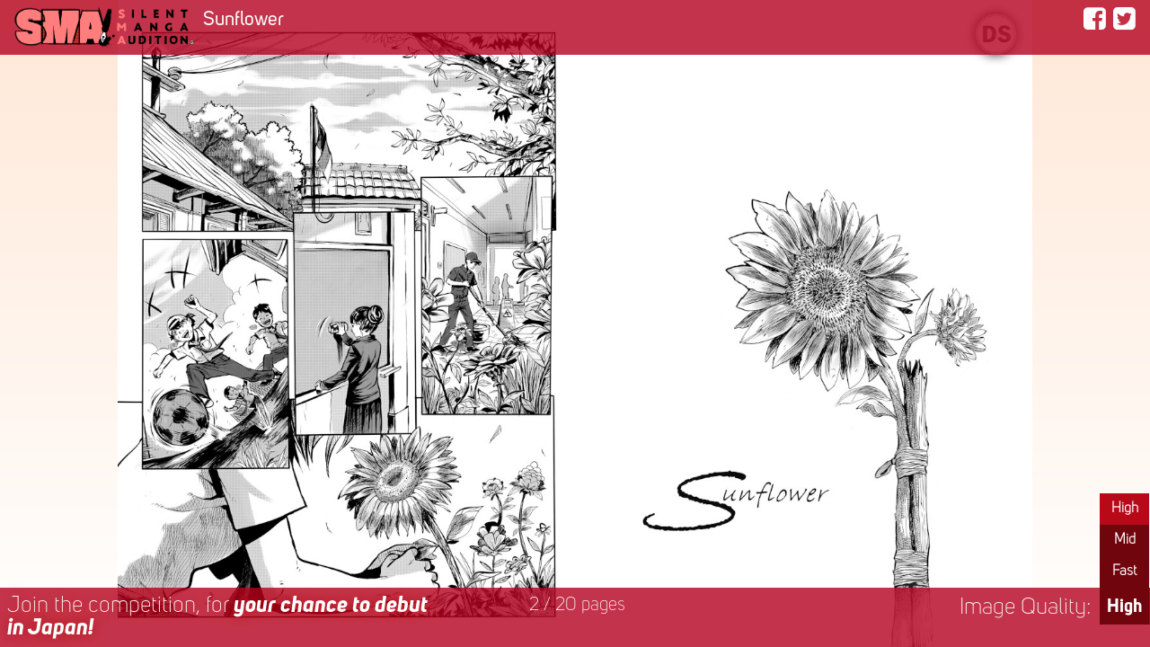

--- FILE ---
content_type: text/html; charset=UTF-8
request_url: https://smacmag.net/v/sma4/sunflower-by-ds-studio/
body_size: 35229
content:
<!--HTTPS check : http-->
<!doctype html>
<html lang="en">

<head>

    <!-- Google Tag Manager -->
<script>(function (w, d, s, l, i) {
        w[l] = w[l] || []; w[l].push({
            'gtm.start':
                new Date().getTime(), event: 'gtm.js'
        }); var f = d.getElementsByTagName(s)[0],
            j = d.createElement(s), dl = l != 'dataLayer' ? '&l=' + l : ''; j.async = true; j.src =
                'https://www.googletagmanager.com/gtm.js?id=' + i + dl; f.parentNode.insertBefore(j, f);
    })(window, document, 'script', 'dataLayer', 'GTM-543KNR8S');</script>
<!-- End Google Tag Manager -->
    <link rel="shortcut icon" href="https://s3-ap-northeast-1.amazonaws.com/data.smacmag.net/_images/sma_page/common/favicon-1.ico" />
    <link rel="icon" href="https://s3-ap-northeast-1.amazonaws.com/data.smacmag.net/_images/sma_page/common/android-chrome-512x512-1.png" type="image/png" />
    <link rel="apple-touch-icon-precomposed" href="	https://s3-ap-northeast-1.amazonaws.com/data.smacmag.net/_images/sma_page/common/apple-touch-icon.png" />

    <title>7314:Sunflower | Silent Manga Audition</title>
    <meta http-equiv="Content-Type" content="text/html; charset=utf-8">
    <meta name="viewport" content="width = device-width, user-scalable = yes,initial-scale=1.0" />
    <link rel='canonical' href='https://smacmag.net/v/sma4/sunflower-by-ds-studio/' />

    <meta name="twitter:card" content="summary_large_image">
    <meta name="twitter:site" content="@SilentMangaComm">
    <meta name="twitter:creator" content="@SilentMangaComm">
    <meta name="twitter:title" content="Sunflower | SMA4 2015 WINNERS">
    <meta name="twitter:description" content="Charmed by her heart, he gives her sincerity Charmed by his heart, she gives him love Charmed by them, sunflower gives them a whole new world!">
    <meta name="twitter:image" content="https://s3-ap-northeast-1.amazonaws.com/data.smacmag.net/_images/thumbnail/7314.png">

    <meta property="og:type" content="website" />
    <meta property="og:site_name" content="smacmag.net" />
    <meta property="og:description" content="Charmed by her heart, he gives her sincerity Charmed by his heart, she gives him love Charmed by them, sunflower gives them a whole new world!" />
    <meta property="og:title" content="Sunflower | SMA4 2015 WINNERS" />
    <meta property="og:image" content="https://s3-ap-northeast-1.amazonaws.com/data.smacmag.net/_images/thumbnail/7314.png" />
    <meta property="og:url" content="https://smacmag.net/v/sma4/sunflower-by-ds-studio/" />


    <link rel="stylesheet" href="https://smacmag.net/css/bootstrap.min.css">
    <link href="https://smacmag.net/font-awesome/css/font-awesome.min.css" rel="stylesheet" type="text/css" />
    <link href="https://smacmag.net/css/common.css" rel="stylesheet" type="text/css" />
    <link rel='stylesheet' id='swiper-css-css' href='https://smacmag.net/css/swiper.css' type='text/css' media='all' />
    <link rel='stylesheet' id='custum-css-css' href='https://smacmag.net/css/style-viewer.css' type='text/css' media='all' />

</head>

<body class="right2left fp_double">


    <!-- Google Tag Manager (noscript) -->
<noscript><iframe src="https://www.googletagmanager.com/ns.html?id=GTM-543KNR8S" height="0" width="0"
    style="display:none;visibility:hidden"></iframe></noscript>
<!-- End Google Tag Manager (noscript) -->
    
        <!-- ****************** SWIPER AREA ****************** -->
        <div class="swiper-container" dir="rtl">
            <div class="swiper-wrapper">

                <div class='swiper-slide odd' data-hash='1'><img data-src='https://s3-ap-northeast-1.amazonaws.com/data.smacmag.net/entries/h/sma4/7314/smD_7314_smD_7314_DS_Sunflower_00.jpg'  width='100%' height='100%' alt='' class='swiper-lazy'><div class='swiper-lazy-preloader swiper-lazy-preloader-white'></div></div>
<div class='swiper-slide even' data-hash='2'><img data-src='https://s3-ap-northeast-1.amazonaws.com/data.smacmag.net/entries/h/sma4/7314/smD_7314_smD_7314_DS_Sunflower_01.jpg'  width='100%' height='100%' alt='' class='swiper-lazy'><div class='swiper-lazy-preloader swiper-lazy-preloader-white'></div></div>
<div class='swiper-slide odd' data-hash='3'><img data-src='https://s3-ap-northeast-1.amazonaws.com/data.smacmag.net/entries/h/sma4/7314/smD_7314_smD_7314_DS_Sunflower_02.jpg'  width='100%' height='100%' alt='' class='swiper-lazy'><div class='swiper-lazy-preloader swiper-lazy-preloader-white'></div></div>
<div class='swiper-slide even' data-hash='4'><img data-src='https://s3-ap-northeast-1.amazonaws.com/data.smacmag.net/entries/h/sma4/7314/smD_7314_smD_7314_DS_Sunflower_03.jpg'  width='100%' height='100%' alt='' class='swiper-lazy'><div class='swiper-lazy-preloader swiper-lazy-preloader-white'></div></div>
<div class='swiper-slide odd' data-hash='5'><img data-src='https://s3-ap-northeast-1.amazonaws.com/data.smacmag.net/entries/h/sma4/7314/smD_7314_smD_7314_DS_Sunflower_04.jpg'  width='100%' height='100%' alt='' class='swiper-lazy'><div class='swiper-lazy-preloader swiper-lazy-preloader-white'></div></div>
<div class='swiper-slide even' data-hash='6'><img data-src='https://s3-ap-northeast-1.amazonaws.com/data.smacmag.net/entries/h/sma4/7314/smD_7314_smD_7314_DS_Sunflower_05.jpg'  width='100%' height='100%' alt='' class='swiper-lazy'><div class='swiper-lazy-preloader swiper-lazy-preloader-white'></div></div>
<div class='swiper-slide odd' data-hash='7'><img data-src='https://s3-ap-northeast-1.amazonaws.com/data.smacmag.net/entries/h/sma4/7314/smD_7314_smD_7314_DS_Sunflower_06.jpg'  width='100%' height='100%' alt='' class='swiper-lazy'><div class='swiper-lazy-preloader swiper-lazy-preloader-white'></div></div>
<div class='swiper-slide even' data-hash='8'><img data-src='https://s3-ap-northeast-1.amazonaws.com/data.smacmag.net/entries/h/sma4/7314/smD_7314_smD_7314_DS_Sunflower_07.jpg'  width='100%' height='100%' alt='' class='swiper-lazy'><div class='swiper-lazy-preloader swiper-lazy-preloader-white'></div></div>
<div class='swiper-slide odd' data-hash='9'><img data-src='https://s3-ap-northeast-1.amazonaws.com/data.smacmag.net/entries/h/sma4/7314/smD_7314_smD_7314_DS_Sunflower_08.jpg'  width='100%' height='100%' alt='' class='swiper-lazy'><div class='swiper-lazy-preloader swiper-lazy-preloader-white'></div></div>
<div class='swiper-slide even' data-hash='10'><img data-src='https://s3-ap-northeast-1.amazonaws.com/data.smacmag.net/entries/h/sma4/7314/smD_7314_smD_7314_DS_Sunflower_09.jpg'  width='100%' height='100%' alt='' class='swiper-lazy'><div class='swiper-lazy-preloader swiper-lazy-preloader-white'></div></div>
<div class='swiper-slide odd' data-hash='11'><img data-src='https://s3-ap-northeast-1.amazonaws.com/data.smacmag.net/entries/h/sma4/7314/smD_7314_smD_7314_DS_Sunflower_10.jpg'  width='100%' height='100%' alt='' class='swiper-lazy'><div class='swiper-lazy-preloader swiper-lazy-preloader-white'></div></div>
<div class='swiper-slide even' data-hash='12'><img data-src='https://s3-ap-northeast-1.amazonaws.com/data.smacmag.net/entries/h/sma4/7314/smD_7314_smD_7314_DS_Sunflower_11.jpg'  width='100%' height='100%' alt='' class='swiper-lazy'><div class='swiper-lazy-preloader swiper-lazy-preloader-white'></div></div>
<div class='swiper-slide odd' data-hash='13'><img data-src='https://s3-ap-northeast-1.amazonaws.com/data.smacmag.net/entries/h/sma4/7314/smD_7314_smD_7314_DS_Sunflower_12.jpg'  width='100%' height='100%' alt='' class='swiper-lazy'><div class='swiper-lazy-preloader swiper-lazy-preloader-white'></div></div>
<div class='swiper-slide even' data-hash='14'><img data-src='https://s3-ap-northeast-1.amazonaws.com/data.smacmag.net/entries/h/sma4/7314/smD_7314_smD_7314_DS_Sunflower_13.jpg'  width='100%' height='100%' alt='' class='swiper-lazy'><div class='swiper-lazy-preloader swiper-lazy-preloader-white'></div></div>
<div class='swiper-slide odd' data-hash='15'><img data-src='https://s3-ap-northeast-1.amazonaws.com/data.smacmag.net/entries/h/sma4/7314/smD_7314_smD_7314_DS_Sunflower_14.jpg'  width='100%' height='100%' alt='' class='swiper-lazy'><div class='swiper-lazy-preloader swiper-lazy-preloader-white'></div></div>
<div class='swiper-slide even' data-hash='16'><img data-src='https://s3-ap-northeast-1.amazonaws.com/data.smacmag.net/entries/h/sma4/7314/smD_7314_smD_7314_DS_Sunflower_15.jpg'  width='100%' height='100%' alt='' class='swiper-lazy'><div class='swiper-lazy-preloader swiper-lazy-preloader-white'></div></div>
<div class='swiper-slide odd' data-hash='17'><img data-src='https://s3-ap-northeast-1.amazonaws.com/data.smacmag.net/entries/h/sma4/7314/smD_7314_smD_7314_DS_Sunflower_16.jpg'  width='100%' height='100%' alt='' class='swiper-lazy'><div class='swiper-lazy-preloader swiper-lazy-preloader-white'></div></div>
<div class='swiper-slide even' data-hash='18'><img data-src='https://s3-ap-northeast-1.amazonaws.com/data.smacmag.net/entries/h/sma4/7314/smD_7314_smD_7314_DS_Sunflower_17.jpg'  width='100%' height='100%' alt='' class='swiper-lazy'><div class='swiper-lazy-preloader swiper-lazy-preloader-white'></div></div>
<div class='swiper-slide odd' data-hash='19'><img data-src='https://s3-ap-northeast-1.amazonaws.com/data.smacmag.net/entries/h/sma4/7314/smD_7314_smD_7314_DS_Sunflower_18.jpg'  width='100%' height='100%' alt='' class='swiper-lazy'><div class='swiper-lazy-preloader swiper-lazy-preloader-white'></div></div>
<div class='swiper-slide even' data-hash='20'><img data-src='https://s3-ap-northeast-1.amazonaws.com/data.smacmag.net/entries/h/sma4/7314/smD_7314_smD_7314_DS_Sunflower_19.jpg'  width='100%' height='100%' alt='' class='swiper-lazy'><div class='swiper-lazy-preloader swiper-lazy-preloader-white'></div></div>
<div class='swiper-slide end_page odd nombl' data-hash=''><img data-src='https://smacmag.net/img/viewer/page_blank.png'  width='100%' height='100%' class='swiper-lazy'><div class='swiper-lazy-preloader swiper-lazy-preloader-white'></div></div><div class='swiper-slide end_page even' data-hash=''><img data-src='https://smacmag.net/img/viewer/page_thanks.png'  width='100%' height='100%' class='swiper-lazy'><div class='swiper-lazy-preloader swiper-lazy-preloader-white'></div></div>            </div><!-- swiper-wrapper -->

            <div class="swiper-button-prev"></div>
            <div class="swiper-button-next"></div>
            <!-- <div class="swiper-pagination"></div> -->
        </div><!-- swiper-container -->
        <!-- ****************** //SWIPER AREA ****************** -->


        <!-- ****************** MENU BAR AREA ****************** -->

        <div id="menubar-touch-area"></div>
        <div id="menubar-touch-area2"></div>

        <div id="menubar">
            <div class="left-area">
                <div class="logo"><a href="http://www.manga-audition.com/" rel="home" target="_blank"><img src="https://smacmag.net/img/viewer/sma_logo.png" width="200"></a></div>
                <div class="logo_sp"><a href="http://www.manga-audition.com/" rel="home" target="_blank"><img src="https://smacmag.net/img/viewer/sma_logo_s.png" width="60"></a></div>
                <div class="menubar-meta-title">Sunflower</div>
            </div><!-- left-area -->

            <div class="right-area">
                <ul class="sns-btn fr">
                    <li id="facebook" class="m-r8">
                        <a href="http://www.facebook.com/share.php?u=https://smacmag.net/v/sma4/sunflower-by-ds-studio/" onclick="window.open(this.href, 'FBwindow', 'width=650, height=450, menubar=no, toolbar=no, scrollbars=yes'); return false;"><i class="fa fa-facebook-square fa-lg"></i></a>
                    </li>
                    <li id="twitter">
                        <a href="http://twitter.com/share?url=https://smacmag.net/v/sma4/sunflower-by-ds-studio/" onclick="window.open(this.href, 'TWwindow', 'width=650, height=450, menubar=no, toolbar=no, scrollbars=yes'); return false;"><i class="fa fa-twitter-square fa-lg"></i></a>
                    </li>
                </ul>
            </div><!-- right-area -->
        </div><!-- menubar -->

        <!-- ****************** //MENU BAR AREA ****************** -->

        <!--
<div id="sp_message">
<a href="http://www.manga-audition.com/sma-ex3-kumamoto2018/" target="_blank">
    <div id="czi-message">
        <span class="style1 us-b-i yellow">Now Join the Competition!! >></span><br>
        <span class="style2 white">Deadline: 31th May 2018</span>
    </div>    
    <div id="czi-image">
        <img src="../../../img/viewer/cut_hokuto.png" width="100%" /></div>
    </div>
    </a>
</div>
-->

        <!-- ****************** BOTTOM MENU BAR AREA ****************** -->

        <div id="menubar-bottom" class="clerfix">

            <div id="left-area" class="clearfix">
                                    <div class="fl w70per lef blur"><a href="http://www.manga-audition.com/" class="white blur" target="_blank">Join the competition<span class="nombl">, for <span class="us-b-i">your chance to debut in Japan!</span></span></a></div>
                
                <div class="fr w20per rit f-s08em"><span class="page_count"></span> / <span class="total_page">20<span class="nombl"> pages</span></span></div>

            </div><!-- left-area -->




            <div id="reso-area">
                <div class="reso-toggle"></div>
                <div><span class="us-b f-s08em">High</span></div>
                <div class="reso-inner">
                    <p class="chg-btn"><a href="/v/sma4/sunflower-by-ds-studio/?reso=h" id="reso-hi" onclick="dataLayer.push({ event: 'ResolutionChange_Hi', event_category: 'Viewer', event_label: location.href });" class="active">High</a></p>
                    <p class="chg-btn"><a href="/v/sma4/sunflower-by-ds-studio/?reso=m" id="reso-mid" onclick="dataLayer.push({ event: 'ResolutionChange_Mid', event_category: 'Viewer', event_label: location.href });" >Mid</a></p>
                    <p class="chg-btn"><a href="/v/sma4/sunflower-by-ds-studio/?reso=l" id="reso-low" onclick="dataLayer.push({ event: 'ResolutionChange_Low', event_category: 'Viewer', event_label: location.href });" >Fast</a></p>
                </div><!-- reso-inner -->
            </div><!-- reso-area -->

            <p class="fr m-t10 m-r10 nombl">Image Quality:</p>

        </div><!-- menubar -->

        <!-- ****************** //BOTTOM MENU BAR AREA ****************** -->

        <div class="modal"></div>
        <!-- <div class="modal-close clearfix"><i class="fa fa-close fa-2x"></i></div> -->


        <!-- ****************** ENTRY INFO ****************** -->
        <div class="modal-inner" id="comic">

            <p><span class="title_red">ENTRY INFO</span></p>
            <div class="wrap_thumb"><img src="https://s3-ap-northeast-1.amazonaws.com/data.smacmag.net/_images/thumbnail/7314.png" width="100%" /></div>
            <div class="modal-container">


                <!-- コメントアウト　2023.2.22 西根 -->
                <!-- google translate -->
                <!-- <div style="margin-top:10px">
                    <div id="google_translate_element"></div>
                    <script type="text/javascript">
                        function googleTranslateElementInit() {
                            new google.translate.TranslateElement({
                                pageLanguage: 'en',
                                layout: google.translate.TranslateElement.InlineLayout.SIMPLE,
                                gaTrack: true,
                                gaId: 'UA-35793729-3'
                            }, 'google_translate_element');
                        }
                    </script>
                    <script type="text/javascript" src="//translate.google.com/translate_a/element.js?cb=googleTranslateElementInit"></script>
                </div> -->
                <!-- //google translate -->


                <table class="tbl_comicinfo">
                    <tr>
                        <th>TITLE:</th>
                        <td>Sunflower</td>
                    </tr>
                    <!-- <tr><th>CREATOR:</th><td><a href="/v/creator_info.php?cid=" target="_blank"></a></td></tr> -->
                    <tr>
                        <th>CREATOR:</th>
                        <td>DS STUDIO</td>
                    </tr>
                    <tr>
                        <th>COUNTRY:</th>
                        <td>Indonesia</td>
                    </tr>
                                        <tr>
                        <th colspan="2">CREATOR'S VOICE:</th>
                    </tr>
                    <tr>
                        <td colspan="2" class="p-no">“Charmed by her heart, he gives her sincerity Charmed by his heart, she gives him love Charmed by them, sunflower gives them a whole new world!”</td>
                    </tr>
                    <tr>
                        <th colspan="2">MESSAGE TO THE READER:</th>
                    </tr>
                    <tr>
                        <td colspan="2" class="p-no">“We thought that GIFT is not always about a thing, a moment could be a precious gift, even nature giving us gifts more than what we can imagine. it's the sincerity that really counts! Hope you enjoy our work!”</td>
                    </tr>
                </table>

                <!-- SNS buttons -->
                <div class="sns-block" style="margin-top:20px;">
                    <div class="fb-like" data-href="https://smacmag.net/v/sma4/sunflower-by-ds-studio/" data-width="100px" data-layout="button_count" data-action="like" data-show-faces="false" data-share="true" style="top:-4px;"></div>
                    <a href="https://twitter.com/share" class="twitter-share-button" data-count="horizontal" data-hashtags="Sunflower" style="">Tweet</a>
                    <script>
                        ! function(d, s, id) {
                            var js, fjs = d.getElementsByTagName(s)[0],
                                p = /^http:/.test(d.location) ? 'http' : 'https';
                            if (!d.getElementById(id)) {
                                js = d.createElement(s);
                                js.id = id;
                                js.src = p + '://platform.twitter.com/widgets.js';
                                fjs.parentNode.insertBefore(js, fjs);
                            }
                        }(document, 'script', 'twitter-wjs');
                    </script>
                </div>
                <!-- //SNS Buttons -->

            </div><!-- modal-container -->



            <p class="m-t30;"><span class="title_red">PLAYLIST</span> <br class="onlymbl"><span class="us-b m-l10 f-s14em">"SMA4 2015 WINNERS"</span> </p>
            <div class="modal-container">
                <p class="l-h12">SMA4 2015 WINNERS PLAYLIST</p>
                <p class="rit"><span class="numb_yel">20</span> comics / <span class="numb_yel">323 </span>pages</p>

                <div class="clearfix">
                    <div class="w22per fl cen">
                        <p class="us-r-i blur">PLAYLIST PROGRESS<br><span class="numb_whi">0</span> %</p>
                    </div>
                    <div class="w76per fr">
                        <ol class="playlist">
                            <li><a href="../../sma4/birdy-by-kalongzz/?lang=en"><span class="ttl">Birdy</span> by <span class="name">kalongzz</span></a></li><li><a href="../../sma4/thirty-and-a-half-minutes-by-snippy-mj/?lang=en"><span class="ttl">Thirty and A Half Minutes</span> by <span class="name">Snippy MJ</span></a></li><li><a href="../../sma4/the-nightmare-before-christmas-by-wang-xiao-dong/?lang=en"><span class="ttl">The Nightmare Before Christmas</span> by <span class="name">Wang Xiao Dong</span></a></li><li><a href="../../sma4/blown-away-by-saramd/?lang=en"><span class="ttl">Blown Away</span> by <span class="name">SaraMD</span></a></li><li><a href="../../sma4/come-back-with-me-by-xiannustudio/?lang=en"><span class="ttl">Come back with me.</span> by <span class="name">XianNuStudio</span></a></li><li><a href="../../sma4/turning-point-by-suthamon-and-preau/?lang=en"><span class="ttl">Turning-Point</span> by <span class="name">Suthamon and Preau</span></a></li><li><a href="../../sma4/play-by-roberto-f/?lang=en"><span class="ttl">PLAY</span> by <span class="name">Roberto F.</span></a></li><li><a href="../../sma4/back-home-by-christ-hazard/?lang=en"><span class="ttl">Back Home</span> by <span class="name">Christ Hazard</span></a></li><li><a href="../../sma4/behind-the-gift-by-miimork/?lang=en"><span class="ttl">Behind The Gift</span> by <span class="name">miimork</span></a></li><li><a href="../../sma4/paper-flower-by-ombobon/?lang=en"><span class="ttl">Paper Flower</span> by <span class="name">ombobon</span></a></li><li><a href="../../sma4/childhood-dream-by-ahlemk/?lang=en"><span class="ttl">Childhood dream</span> by <span class="name">ahlemk</span></a></li><li><a href="../../sma4/stag-and-the-huntsman-by-duy-hai-nguyen/?lang=en"><span class="ttl">Stag and the huntsman</span> by <span class="name">Duy Hai Nguyen</span></a></li><li><a href="../../sma4/hold-on-by-redjet/?lang=en"><span class="ttl">Hold On</span> by <span class="name">REDJET</span></a></li><li><a href="../../sma4/beyond-sunlight-by-jim/?lang=en"><span class="ttl">Beyond Sunlight</span> by <span class="name">J.I.M</span></a></li><li><a href="../../sma4/sunflower-by-ds-studio/?lang=en" class="current"><span class="ttl">Sunflower</span> by <span class="name">DS STUDIO</span></a></li><li><a href="../../sma4/a-thousand-gifts-by-dodo/?lang=en"><span class="ttl">A THOUSAND GIFTS</span> by <span class="name">DODO</span></a></li><li><a href="../../sma4/the-last-fruit-by-dhang-ayupratomo/?lang=en"><span class="ttl">the last fruit</span> by <span class="name">Dhang Ayupratomo</span></a></li><li><a href="../../sma4/pencil-by-max-kaynes-and-kaewsricha/?lang=en"><span class="ttl">Pencil</span> by <span class="name">Max Kaynes and Kaewsricha</span></a></li><li><a href="../../sma4/grumpy-birthday-by-nicolas-david/?lang=en"><span class="ttl">Grumpy Birthday</span> by <span class="name">Nicolas David</span></a></li><li><a href="../../sma4/to-give-is-a-gift-by-olvyanda-ariesta/?lang=en"><span class="ttl">To Give Is A Gift</span> by <span class="name">Olvyanda Ariesta</span></a></li>                        </ol>
                    </div>
                </div>

            </div><!-- modal-container -->


            <!--
    <p class="m-t30;"><span class="title_red">EVENT PAGE</span> </p>
    <div class="modal-container">
        <div class="clearfix">

            <div class="m-t5"><a href="http://www.manga-audition.com/sma8-2017award/" target="_blank"><img src="https://smacmag.net/img/viewer/sma8_theme.png" style="width:100%; height:auto;" /></a></div>
            
            <div class="m-t5"><a href="http://www.manga-audition.com/sma7-2017award/" target="_blank"><img src="https://smacmag.net/img/viewer/sma7_theme.png" style="width:100%; height:auto;" /></a></div>            

            <div class="m-t5"><a href="http://www.manga-audition.com/smaex2-2017award/" target="_blank"><img src="https://s3-ap-northeast-1.amazonaws.com/data.smacmag.net/sma/smaex2-2017award/images/smaex2_title.png" style="width:100%; height:auto;" /></a></div>        
            
            <div class="m-t5"><a href="http://www.manga-audition.com/sma6-2016award/" target="_blank"><img src="https://smacmag.net/img/viewer/sma6_theme.png" style="width:100%; height:auto;" /></a></div>
            
            <div class="m-t5"><a href="http://www.manga-audition.com/sma05-2016award/" target="_blank"><img src="https://smacmag.net/img/viewer/sma5_theme.png" style="width:100%; height:auto;" /></a></div>
            
            <div class="m-t5"><a href="http://www.manga-audition.com/smaex1-2016award/" target="_blank"><img src="https://smacmag.net/img/viewer/smaex1_theme.png" style="width:100%; height:auto;" /></a></div>
            
            <div class="m-t5"><a href="http://www.manga-audition.com/sma04-2015award/" target="_blank"><img src="https://smacmag.net/img/viewer/sma4_theme.png" style="width:100%; height:auto;" /></a></div>
            
            <div class="m-t5"><a href="http://www.manga-audition.com/sma03-2015award/" target="_blank"><img src="https://smacmag.net/img/viewer/sma3_theme.png" style="width:100%; height:auto;" /></a></div>
            
            <div class="m-t5"><a href="http://www.manga-audition.com/sma02-2014award/" target="_blank"><img src="https://smacmag.net/img/viewer/sma2_theme.png" style="width:100%; height:auto;" /></a></div>
            
            <div class="m-t5"><a href="http://www.manga-audition.com/sma01-2013award/" target="_blank"><img src="https://smacmag.net/img/viewer/sma1_theme.png" style="width:100%; height:auto;" /></a></div>
            
        </div>
    </div>
-->


        </div><!-- modal-inner -->
        <!-- ****************** //ENTRY INFO ****************** -->


        <!-- ****************** END SCREEN ****************** -->
        <div class="modal-inner" id="end">

                            <p><span class="title_red">NEXT UP...</span> Autoplay in <span id="count" class="us-b-i">5</span> seconds.. </p>

                <div class="wrap_thumb">
                    <a href="../../sma4/a-thousand-gifts-by-dodo/?lang=en">
                        <img src="https://s3-ap-northeast-1.amazonaws.com/data.smacmag.net/_images/thumbnail/7372.png" />
                    </a>
                </div>

                <div class="modal-container m-t20 cen">
                    <span class="us-b m-l10 f-s14em">"A THOUSAND GIFTS"</span> by DODO<br>(PlayList No. 16 / 20 comics )
                </div><!-- modal-container -->

            
            <p class="m-t30;"><span class="title_red">Share on SNS</span></p>

            <div class="modal-container m-t20">
                <div class="sns-block clearfix" style="width:120px; text-align:center; margin-left:auto; margin-right:auto;">
                    <!--  <div class="fb-like" data-href="https://smacmag.net/v/sma4/sunflower-by-ds-studio/" data-width="100px" data-layout="button_count" data-action="like" data-show-faces="false" data-share="true" style="top:-4px;"></div>
            <a href="https://twitter.com/share" class="twitter-share-button" data-count="horizontal" data-hashtags="" style="">Tweet</a>
            <script>!function(d,s,id){var js,fjs=d.getElementsByTagName(s)['0'],p=/^http:/.test(d.location)?'http':'https';if(!d.getElementById(id)){js=d.createElement(s);js.id=id;js.src=p+'://platform.twitter.com/widgets.js';fjs.parentNode.insertBefore(js,fjs);}}(document, 'script', 'twitter-wjs');</script>
        -->
                    <ul class="sns-btn">
                        <li id="facebook">
                            <a href="http://www.facebook.com/share.php?u=https://smacmag.net/v/sma4/sunflower-by-ds-studio/" onclick="window.open(this.href, 'FBwindow', 'width=650, height=450, menubar=no, toolbar=no, scrollbars=yes'); return false;"><i class="fa fa-facebook-square fa-3x"></i></a>
                        </li>
                        <li id="twitter" class="m-l10">
                            <a href="http://twitter.com/share?url=https://smacmag.net/v/sma4/sunflower-by-ds-studio/" onclick="window.open(this.href, 'TWwindow', 'width=650, height=450, menubar=no, toolbar=no, scrollbars=yes'); return false;"><i class="fa fa-twitter-square fa-3x"></i></a>
                        </li>
                    </ul>
                </div>

            </div><!-- modal-container -->

            <div class="clearfix">
                <div class="w65per fl">
                    <p class="m-t30;"><span class="title_red">Did You Like it?</span></p>
                    <div class="modal-container">
                        <p class="blur">Did you enjoy manga<br>you've just read? Click LIKE!</p>
                    </div>
                </div>
                <div class="w35per fr">
                    <i class="fa fa-thumbs-up fa-5x"></i>
                </div>
            </div><!-- clearfix -->


            <div id="comment" style="display:none;">
                <p class="m-t30;"><span class="title_red">Comment?</span></p>
                <div class="modal-container m-t20">
                    <p class="blur"><span class="us-b-i">Thank you!</span> Would you like keave a comment too?</p>
                    <div id="comment_form" style="text-align:center;">
                        <p id="error1" style="display:none; color:#FF0000;">Please enter some Message.</p>
                        <p id="error2" style="display:none; color:#FF0000;">Sorry,connection error occured. Please try again later.</p>
                        <p id="thanks" style="display:none; color:#FF0000;">Thanks Message!!</p>

                        <form action="" method="post">
                            <textarea name="" id="txtarea"></textarea>
                            <input type="button" id="comment_btn" value="SEND COMMENT" onclick="">
                        </form>
                    </div><!-- comment_form -->
                </div>
            </div><!-- comment -->

            <!--
    <p class="m-t30;"><span class="title_red">EVENT PAGE</span> </p>
    <div class="modal-container">
        <div class="clearfix">

            <div class="m-t5"><a href="http://www.manga-audition.com/sma8-2017award/" target="_blank"><img src="https://smacmag.net/img/viewer/sma8_theme.png" style="width:100%; height:auto;" /></a></div>
            
            <div class="m-t5"><a href="http://www.manga-audition.com/sma7-2017award/" target="_blank"><img src="https://smacmag.net/img/viewer/sma7_theme.png" style="width:100%; height:auto;" /></a></div>            

            <div class="m-t5"><a href="http://www.manga-audition.com/smaex2-2017award/" target="_blank"><img src="https://s3-ap-northeast-1.amazonaws.com/data.smacmag.net/sma/smaex2-2017award/images/smaex2_title.png" style="width:100%; height:auto;" /></a></div>        
            
            <div class="m-t5"><a href="http://www.manga-audition.com/sma6-2016award/" target="_blank"><img src="https://smacmag.net/img/viewer/sma6_theme.png" style="width:100%; height:auto;" /></a></div>
            
            <div class="m-t5"><a href="http://www.manga-audition.com/sma05-2016award/" target="_blank"><img src="https://smacmag.net/img/viewer/sma5_theme.png" style="width:100%; height:auto;" /></a></div>
            
            <div class="m-t5"><a href="http://www.manga-audition.com/smaex1-2016award/" target="_blank"><img src="https://smacmag.net/img/viewer/smaex1_theme.png" style="width:100%; height:auto;" /></a></div>
            
            <div class="m-t5"><a href="http://www.manga-audition.com/sma04-2015award/" target="_blank"><img src="https://smacmag.net/img/viewer/sma4_theme.png" style="width:100%; height:auto;" /></a></div>
            
            <div class="m-t5"><a href="http://www.manga-audition.com/sma03-2015award/" target="_blank"><img src="https://smacmag.net/img/viewer/sma3_theme.png" style="width:100%; height:auto;" /></a></div>
            
            <div class="m-t5"><a href="http://www.manga-audition.com/sma02-2014award/" target="_blank"><img src="https://smacmag.net/img/viewer/sma2_theme.png" style="width:100%; height:auto;" /></a></div>
            
            <div class="m-t5"><a href="http://www.manga-audition.com/sma01-2013award/" target="_blank"><img src="https://smacmag.net/img/viewer/sma1_theme.png" style="width:100%; height:auto;" /></a></div>
            
        </div>
    </div>
-->

        </div><!-- modal-inner -->

        <!-- ****************** //END SCREEN ****************** -->


    


    <script type="text/javascript" src="https://smacmag.net/js/jquery.min.js"></script>
    <script src="https://smacmag.net/js/bootstrap.min.js"></script>
    <script type='text/javascript' src='https://smacmag.net/js/swiper.min.js'></script>
    <script type='text/javascript' src='https://smacmag.net/js/function-viewer.js'></script>


    <!--   VIEWER END Function -->
    <script>
        $(function() {
            swiper.on('ReachEnd', function() {
                //ga('send', 'event', 'Viewer', 'ReachEnd', location.href );
                // ga('send', 'event', 'Viewer', 'ReachEnd-Page', 'https://smacmag.net/v/sma4/sunflower-by-ds-studio/');
                dataLayer.push({
                    event: 'reach_end_page',
                    page_url: 'https://smacmag.net/v/sma4/sunflower-by-ds-studio/'
                });
                // ga('send', 'event', 'Viewer', 'ReachEnd-Resolution', 'High');
                dataLayer.push({
                    event: 'ReachEnd_Resolution',
                    page_reso: 'High'
                });

                                // ajax Update
                //$.ajax({
                //  type: 'post',
                //  url: '../_u/ajax_pointUpdate.php',
                //  data: {
                //    'email': ""
                //  },
                //  success: function(data){
                //alert(data['result']);
                //  }
                //});
                
                setTimeout(function() {
                    $(".modal").fadeIn();
                    //$("#add").fadeIn();
                    $("#end").fadeIn();
                }, 1000);

                                    var count = 60;
                    var countdown = function() {
                        count = count - 1;
                        $('#count').text(count);
                    }
                    CountdownTimer = setInterval(function() {
                        countdown();
                        if (count < 1) {
                            window.location.href = '../../sma4/a-thousand-gifts-by-dodo/?lang=en';
                        }
                    }, 1000);
                

            }); // swiper reachend
        });
    </script>

    <!-- FB Share script -->
    <div id="fb-root"></div>
    <script>
        (function(d, s, id) {
            var js, fjs = d.getElementsByTagName(s)['0'];
            if (d.getElementById(id)) return;
            js = d.createElement(s);
            js.id = id;
            js.src = "//connect.facebook.net/ja_JP/sdk.js#xfbml=1&version=v2.5&appId=925108227949459";
            fjs.parentNode.insertBefore(js, fjs);
        }(document, 'script', 'facebook-jssdk'));
    </script>

    <!-- Twitter Share script -->
    <script>
        ! function(d, s, id) {
            var js, fjs = d.getElementsByTagName(s)['0'],
                p = /^http:/.test(d.location) ? 'http' : 'https';
            if (!d.getElementById(id)) {
                js = d.createElement(s);
                js.id = id;
                js.src = p + '://platform.twitter.com/widgets.js';
                fjs.parentNode.insertBefore(js, fjs);
            }
        }(document, 'script', 'twitter-wjs');
    </script>


    <!-- Debug 
<div id="debug" style="position:absolute; top:0px; left:0px; width:100% min-height:50%; z-index:9999; background:#000; color:#FFF; font-size:0.8em;">
</div>

 //Debug -->


</body>

</html>



--- FILE ---
content_type: text/css
request_url: https://smacmag.net/css/style-viewer.css
body_size: 19610
content:
/*!
 * reveal.js
 * http://lab.hakim.se/reveal-js
 * MIT licensed
 *
 * Copyright (C) 2015 Hakim El Hattab, http://hakim.se
 */
 
 
 
/* デバッグエリア：本番時不要 */
#debug-area{
	position:absolute;
	box-sizing:border-box;
	z-index:2000;
	max-width:800px;
	max-height:600px;
	color:#FFF;
	bottom:0px;
	right:0px;
    background: #000;
	padding:20px;
	font-size:0.9em;
	font-family:"Uni-Sans-Regular";
}

/* 戻るボタン（view_flgが0の場合） */
a.btn_back{
	display:block;
	width:60%;
	padding:10px 10px;
	margin:20px auto;
	text-align:center;
	color:#FFF;
	font-weight:bold;
	font-size:1.2em;
	border:solid 1px #FFF;
	border-radius: 5px;
	-webkit-border-radius: 5px;
	-moz-border-radius: 5px;	
}

/*********************************************
 * CZI POPUP MESSAGE
 *********************************************/

#czi-message{
	display:none;
	position: absolute;
    bottom: 0px;
    left: 0;
    max-width: 490px;
    z-index: 101;
    background: #f50303;
    padding: 20px 20px 15px 240px;
    box-sizing: border-box;
    line-height:1.3em;
    letter-spacing:0.2px;
	border-radius: 8px 8px 0px 0px / 8px 8px 0px 0px;
	border-left:solid 2px #FFF;
	border-right:solid 2px #FFF;
	border-top:solid 2px #FFF;
}

#czi-message a:hover{
	text-decoration:none;
}

#czi-message span.style1{
	font-size:1.4em;
}

#czi-message span.style2{
	font-size:1.0em;
}

#czi-image{
	display:none;	
	position:absolute;
	bottom:0px;
	left:0px;	
	width:240px;
	z-index:102;
	box-sizing:border-box;
}

/* For SP */
@media only screen and (max-width : 800px){
	
	#czi-message{
	    max-width: 140px;
	    padding: 10px 6px 105px 10px;
	    line-height: 0.9em;
	}
	
	#czi-image{
		max-width:140px;
	}		
	
	#czi-message span.style1{
		font-size:1.2em;
		text-align:center;
	}
	
	#czi-message span.style2{
		display:none;
	}

} /*@media*/


/*********************************************
 * Wrap Thumbnail
 *********************************************/

.wrap_thumb{
	text-align:center;
}

.wrap_thumb img{
    width: 100%;
    max-height: 360px;
    object-fit:contain;
}

.wrap_thumb a{
	display:block;
}


/*********************************************
 * Mail Magazine Form
 *********************************************/

#mc_embed_signup{
	padding:0;
}

#mc_embed_signup form{
	padding:0!important;
}

/* 入力部分 */
#mc_embed_signup #mce-EMAIL{
    width: 100%;
    padding: 10px 10px;
    color:#000;
}

/*********************************************
 * User Area
 *********************************************/

/* ユーザー情報部分 */
#user-area {
    float: right;
    max-width: 36%; /* menubar-bottom left-areaと合わせて100%以下に */ 
    box-sizing: border-box;
	padding: 8px 8px 0 8px;
    background: #70050E;
    position:relative;
    cursor: pointer;
}

/* スライド開閉ボタン */
#user-area .user-toggle {
	position:absolute;
	top:0;
	left:0;
	width:100%;
	height:100%;
    cursor: pointer;
}

/* スライド中身 */
#user-area .user-inner {
	position: absolute;
    bottom: 100%;
    right: 0;
    width: 300px;
    box-sizing: border-box;
    background: #70050E;
    color: #FFF;
	padding: 20px 20px 10px 20px;
    display: none;
    font-size: 0.7em; 
    border: solid 1px #410309;
}

.wrap_form{
	width:60%; 
	margin-left:auto; 
	margin-right:auto;
}

 
/*********************************************
 * Resolution Change Area
 *********************************************/


/* 解像度切り替え部分 */
#reso-area {
    float: right;
    max-width: 12%; /* menubar-bottom left-area & user-areaと合わせて100%以下に */ 
    box-sizing: border-box;
	padding: 8px 8px 0 8px;
    background: #70050E;
    position:relative;
    cursor: pointer;
    border-right:solid 1px #b4001f;
}

/* スライド開閉ボタン */
#reso-area .reso-toggle {
	position:absolute;
	top:0;
	left:0;
	width:100%;
	height:100%;
    cursor: pointer;
    z-index:200;
}

/* スライド部分 */
#reso-area .reso-inner {
	position: absolute;
    bottom: 100%;
    right: 0;
    width: 100%;
    box-sizing: border-box;
    background: #70050E;
    color: #FFF;
	padding:0;
    font-size: 0.7em; 
}

/* 切り替えボタン */
#reso-area .reso-inner .chg-btn {
	margin:0;
	padding:0;
	text-align:center;
}

#reso-area .reso-inner .chg-btn a{
	display:block;
	margin:0;
	padding:5px 0;
	font-size:0.9em;
	color:#FFF;
	box-sizing:border-box;
	font-weight:bold;
    background: #70050E;	
}

#reso-area .reso-inner .chg-btn a:hover,
#reso-area .reso-inner .chg-btn a:active,
#reso-area .reso-inner .chg-btn a.active{
	background:#b70917;
	text-decoration:none;
}

/* 高さ指定 */
#reso-area,#user-area{
	height:41px;
}
 
/* ----------------------------------------------------------------------------------------Form  */ 
 
 #comment_form textarea{
 	width:100%;
 }
 
 #comment_form #comment_btn{
 	width:70%;
 	margin-left:auto;
 	margin-right:auto;
 	background:#FFF;
 	border:solid 2px #FF0000;
 	color:#FF0000;
 	padding:20px auto!important;
 }
 
 .beta{
 	background:#666;
 	font-size:11px;
 	margin:0;
 	padding:4px 4px 2px 4px;
 	color:#FFF;
 	line-height:0;
 	letter-spacing:0.2em;
 }

/* ----------------------------------------------------------------------------------------Bootstrap Custum */

.input-group {
    margin-bottom: 10px;
}

.input-group .form-control {
    padding: 30px;
}

.nav-tabs>li {
    width: 50%;
}

.tab-content>.tab-pane {
   margin:20px 0;
}

ul.list-group li{
	cursor:pointer;
	text-align:left;
	padding:0!important;
}

ul.list-group li:hover{
	background:#F1F1F1;
}

ul.list-group a{
	color:#333;
	display:block;
	box-sizing:border-box;
	padding: 10px 15px;
}
ul.list-group .fa-check{
	color:#3c763d;
}

ul.list-group .fa-forward{
	color:#d9534f;
}

input[type=submit] {
    padding: 15px 100px;
    font-size: 1.4em;
    line-height: 1.0em;
}


i.fa-thumbs-up,
i.fa-thumbs-down,
i.fa-thumbs-o-up,
i.fa-thumbs-o-down{
	color:#FFF;
	cursor:pointer;
	-moz-text-shadow: 0px 0px 16px rgba(176, 4, 4, 1);
	-webkit-text-shadow: 0px 0px 16px rgba(176, 4, 4, 1);
	-ms-text-shadow: 0px 0px 16px rgba(176, 4, 4, 1);
	text-shadow: 0px 0px 16px rgba(176, 4, 4, 1);		
}

i.fa-thumbs-up.active {
    color: #FFFF00;
    font-size: 120px;
}

/* ----------------------------------------------------------------------------------------Global Settings */


html, body {
	position: relative;
	height: 100%;
}
body {
	background: #eee;
	/* font-family: "Uni-Sans-Regular"; */
	font-size: 1.8em;
	color:#000;
	margin: 0;
	padding: 0;
}


h1,h2,h3,h4,h5{ font-family: "Uni-Sans-Regular"; }


/*********************************************
 * MODAL SCREEN
 *********************************************/

/* モーダル全体*/
.modal{
	z-index:12;
	width:100%;
	height:100%;
	position:fixed;
	top:0%;
	left:0%;
    background:rgba(255,255,255,0.5);
	display:none;
}

/* モーダル内部 */
.modal-inner{
	z-index:15;
	position:absolute;
	top: 0;
	left: 0;
	right: 0;
	bottom: 0;
	margin: auto;
    max-width: 640px;
    height: 90%;
	box-sizing: border-box;
	background:rgba(180, 0, 31, 0.8);
	border-radius: 4px;
	-webkit-border-radius: 4px;
	-moz-border-radius: 4px;
	text-align:left;
	overflow-y:scroll;
	display:none;

	color:#FFF;
	font-family: "Uni-Sans-Light";
	
}

/* モーダル内部コンテナ */
.modal-inner .modal-container{
	margin:0 30px 50px 30px;
}

 /* スクロールバー幅 */
.modal-inner::-webkit-scrollbar {
    width: 8px;
}
/* スクロールバー ツマミ部分 */
.modal-inner::-webkit-scrollbar-thumb {
    border-radius: 10px;
	background:#900101;
    width:10px;
}
/* スクロールバー 余白部分 */
.modal-inner::-webkit-scrollbar-track {
    background:rgba(249,243,238,0.4);
    border-radius: 10px;
}

/* モーダル内 エレメント */


.modal-inner .title_red{
	font-family: "Uni-Sans-ThinItalic";
	background: #f50303;
    padding: 20px 20px 0 30px;
    font-size: 140%;
}


table.tbl_comicinfo{
	border:none;
	width:100%;
	box-sizing:border-box;
}

table.tbl_comicinfo th{
	font-family: "Uni-Sans-Thin";
	-moz-text-shadow: 0px 0px 19px rgba(171, 3, 3, 1);
	-webkit-text-shadow: 0px 0px 19px rgba(171, 3, 3, 1);
	-ms-text-shadow: 0px 0px 19px rgba(171, 3, 3, 1);
	text-shadow: 0px 0px 19px rgba(171, 3, 3, 1);
	padding:20px 0 0 0;
	line-height:1.2em;
}

table.tbl_comicinfo td{
	font-family: "Uni-Sans-Regular";
	-moz-text-shadow: 0px 0px 19px rgba(171, 3, 3, 1);
	-webkit-text-shadow: 0px 0px 19px rgba(171, 3, 3, 1);
	-ms-text-shadow: 0px 0px 19px rgba(171, 3, 3, 1);
	text-shadow: 0px 0px 19px rgba(171, 3, 3, 1);
	padding:20px 0 0 0;
	line-height:1.2em;
}


.numb_yel{
	font-family: "Uni-Sans-RegularItalic";
	color:#FFFF00;
	font-size:140%;
}

.numb_whi{
	font-family: "Uni-Sans-RegularItalic";
	color:#FFF;
	font-size:140%;
}

ol.playlist li{
	margin-bottom:10px;
}

ol.playlist a{
	color:#FFF;
	-moz-text-shadow: 0px 0px 19px rgba(171, 3, 3, 1);
	-webkit-text-shadow: 0px 0px 19px rgba(171, 3, 3, 1);
	-ms-text-shadow: 0px 0px 19px rgba(171, 3, 3, 1);
	text-shadow: 0px 0px 19px rgba(171, 3, 3, 1);	
}

ol.playlist a.current{
	color:#FFFF00!important;
}

ol.playlist span.ttl{
	font-family: "Uni-Sans-RegularItalic";
}

ol.playlist span.name{
	font-family: "Uni-Sans-Thin";
}

.btn-next-list{
	background: #FFF;	
	margin-left:auto;
	margin-right:auto;
	border:solid 2px #f50303;
	line-height:1.0em;
}

.btn-next-list .left{
	color:#FFF!important;
	font-family: "Uni-Sans-ThinItalic";
	background: #f50303;
	float:left;
	max-width:30%;
	box-sizing:border-box;
    padding: 20px 20px 12px 20px;
    font-size:140%;	
}

.btn-next-list .right{
	font-family: "Uni-Sans-BoldItalic";
	background: #FFF;
	color: #f50303;
	float:left;
	max-width:70%;
	box-sizing:border-box;
    padding: 20px 20px 12px 20px;
    font-size:140%;	
}


/* モーダルクローズボタン */
.modal-close{
	color:#FFF;
	cursor:pointer;
}

.modal-close i{
	float:right;
	margin-right:6px;
}


/*********************************************
 * Swiper
 *********************************************/

    .swiper-container {
		width:100%!important;
		height:100%!important;
background: #F9F3EE;  /* Old browsers */
background: -webkit-gradient(linear, left top, left bottom, color-stop(0.00, #ffe8d7), color-stop(1.00, #FFFFFF));
background: -webkit-linear-gradient(#ffe8d7, #FFFFFF);
background: -moz-linear-gradient(#ffe8d7, #FFFFFF);
background: -o-linear-gradient(#ffe8d7, #FFFFFF);
background: -ms-linear-gradient(#ffe8d7, #FFFFFF);
background: linear-gradient(#ffe8d7, #FFFFFF);	
    }
	.swiper-slide{
		text-align:center;
    }
    
/*----------------------------------DOUBLE LAYOUT -- */

	.swiper-wrapper.swiper-slide{
		margin:0;
		padding:0;
		width:50%;
		overflow:hidden!important;
	}
	
    .swiper-wrapper img{
		object-fit:contain;
		
		/* 天地中央寄せ設定 */
		/*position: relative;
		top: 50%;
		-webkit-transform: translateY(-50%);
		-ms-transform: translateY(-50%);
		transform: translateY(-50%);*/
    }
    
	.odd img{
		object-position:0% 50%;
		float:left; /* Safari対策 */
	}	
	.even img{
		object-position:100% 50%;
		float:right;/* Safari対策 */
	}

/*----------------------------------SINGLE LAYOUT -- */

	.single_layout.swiper-slide{
		width:100%;
    }
    .single_layout .swiper-wrapper img{
		float:none;
    }
	
/*********************************************
 * CONTROL BUTTON
 *********************************************/	

/* PREVIOUS BUTTON */
.swiper-button-prev {
    background-image:none!important;
	width:48%;
	height:94%;
    top:6%;
	right: 0px!important;
    left: auto;
	/*border:solid 6px #FF0000;*/
}

/* NEXT BUTTON */
.swiper-button-next{
    background-image:none;
	width:48%;
	height:94%;
    top:6%;
	left: 0px;
    right: auto;  
	/*border:solid 6px #FF0000;*/
}


/*********************************************
 * LEFT to RIGHT LAYOUT
 *********************************************/
 
.left2right .odd img{ 
	object-position:100% 50%;
	float:right;
}	
.left2right .even img{
	object-position:0% 50%;
	float:left;
}	

.left2right .swiper-button-prev {
	left: 0px;
    right: auto;
}

.left2right .swiper-button-next{
	right: 0px;
    left: auto;
}
 
/*********************************************
 * END PAGE
 *********************************************/
 
 .end_page{
 	cursor:pointer;
 }
 
 
 /*********************************************
 * ANIMATION ELEMENT
 *********************************************/

.left2right #forward_area{
	position:absolute;
	bottom:50%;
	right:10px;
	color:#FFF;
	font-weight:bold;
	font-size:50px;
	z-index:1000;
	width:4%;
	height:10%;
	text-align:center;
	padding:0;
}

.left2right #forward_area a {
	padding-top: 70px;
}
.left2right #forward_area a {
    position: absolute;
    top: 0;
    left: -20%;
    width: 80px;
    height: 24px;
    margin-left: 0px;
    border-left: 10px solid #ff0000;
    border-bottom: 10px solid #ff0000;
    -webkit-transform: rotate(-45deg);
    transform: rotate(-45deg);
    -webkit-animation: arrowright 1.5s 0s infinite;
    animation: arrowright 1.5s 0s infinite;
    box-sizing: border-box;
}
@-webkit-keyframes arrowright {
	0% {
		-webkit-transform: rotate(-135deg) translate(0, 0);
		opacity: 0;
	}
	50% {
		opacity: 1;
	}
	100% {
		-webkit-transform: rotate(-135deg) translate(-20px, 20px);
		opacity: 0;
	}
}
@keyframes arrowright {
	0% {
		transform: rotate(-135deg) translate(0, 0);
		opacity: 0;
	}
	50% {
		opacity: 1;
	}
	100% {
		transform: rotate(-135deg) translate(-20px, 20px);
		opacity: 0;
	}
}

.right2left #forward_area{
	position:absolute;
	bottom:50%;
	left:10px;
	color:#FFF;
	font-weight:bold;
	font-size:50px;
	z-index:1000;
	width:4%;
	height:10%;
	text-align:center;
	padding:0;
}

.right2left #forward_area a {
	padding-top: 70px;
}
.right2left #forward_area a {
    position: absolute;
    top: 0;
    right: -20%;
    width: 80px;
    height: 24px;
    margin-left: 0px;
    border-right: 10px solid #ff0000;
    border-top: 10px solid #ff0000;
    -webkit-transform: rotate(-45deg);
    transform: rotate(-45deg);
    -webkit-animation: arrowleft 1.5s 0s infinite;
    animation: arrowleft 1.5s 0s infinite;
    box-sizing: border-box;
}
@-webkit-keyframes arrowleft {
	0%   { opacity: 0; -webkit-transform: rotate(-135deg) translate(-20px, 20px); }
	50%  { opacity: 1; }
	100% { opacity: 0; -webkit-transform: rotate(-135deg) translate(0, 0); }
}
@keyframes arrowleft {
	0%   { opacity: 0; transform: rotate(-135deg) translate(-20px, 20px); }
	50%  { opacity: 1; }
	100% { opacity: 0; transform: rotate(-135deg) translate(0, 0); }
}


/*********************************************
 * PAGE COUNT AREA
 *********************************************/


#page_count_area{
    position: absolute;
    bottom: 200px;
    right: 140px;
 	z-index:1200;    
}

#page_count_area span {
	border-radius:50px 50px;
	-moz-border-radius: 50px 50px;
	-webkit-border-radius: 50px 50px;
	-o-border-radius: 50px 50px;
	-ms-border-radius: 50px 50px;	
	background: #FF0000;
    width: 10%;
    height: 10%;
    z-index: 1000;
    text-align: center;
    color: #FFF;
    font-weight: bold;
    font-size: 50px;
    padding: 20px;
    position: absolute;
    top: 0;
    left: 50%;
    width: 100px;
    height: 100px;
    margin-left: -12px;
	-webkit-animation: coin 1.0s 0s infinite;
	animation: coin 1.0s 0s infinite;
    box-sizing: border-box;
}

@-webkit-keyframes coin {
	0%   { opacity: 0; -webkit-transform: rotateY(0) translate(0, 60px); }
	50%  { opacity: 1; }
	100% { opacity: 0; -webkit-transform: rotateY(0) translate(0px, 10px); }
}
@keyframes coin {
	0%   { opacity: 0; transform: rotateY(0) translate(0, 60px); }
	50%  { opacity: 1; }
	100% { opacity: 0; transform: rotateY(0) translate(0px, 10px); }
}

/*
@-webkit-keyframes coin {
	0%   { opacity: 0; -webkit-transform: rotateY(0) translate(0, 60px); }
	50%  { opacity: 1; }
	100% { opacity: 0; -webkit-transform: rotateY(720deg) translate(0px, 10px); }
}
@keyframes coin {
	0%   { opacity: 0; transform: rotateY(0) translate(0, 60px); }
	50%  { opacity: 1; }
	100% { opacity: 0; transform: rotateY(720deg) translate(0, 10px); }
}*/



 
/* MENU BAR TRIGGER AREA上 */
#menubar-touch-area{
	z-index:20; /* .modalよりz-index値を大きくすること */
	position:fixed;
	top:0px;
	right:0px;
	width:100%;	
	height:10%;
	box-sizing:border-box;
	/*background:#FF0000;*/
}

/* MENU BAR TRIGGER AREA下 */
#menubar-touch-area2{
	z-index:20; /* .modalよりz-index値を大きくすること */
	position:fixed;
	right:0px;
	bottom:0px;
	width:100%;	
	height:8%;
	box-sizing:border-box;
	/*background:#FF0000;*/
}

/*********************************************
 * MENU-BAR-AREA
 *********************************************/

#menubar{
	z-index:100;
	position:fixed;
	top:0px;
	right:0px;
	width:100%;
	background:rgba(180, 0, 31, 0.8);
	padding:8px 16px;
	box-sizing:border-box;
	display:none;
	/*display:block;*/
	font-family: "Uni-Sans-Light"; 
	font-size:1.2em;
}

#menubar:after {
	content: ".";
	display: block;
	clear: both;
	height: 0;
	visibility: hidden;
}

/* 左エリア */
#menubar .left-area{
	float:left;
	width:80%;
	box-sizing:border-box;
	/*background:#000;*/
}

/* 右エリア */
#menubar .right-area{
	float:right;
	box-sizing:border-box;
	padding:0;
	/*background:#FF0000;*/	
}


/* SNSボタン */
ul.sns-btn{
	list-style-type:none;
	margin:0;
	padding:0;
}

ul.sns-btn li{
	float:left;
}

ul.sns-btn li a{
	color:#FFF;
}

/* PC版ロゴ */
#menubar .left-area .logo{
	float:left;
}

/* SP版ロゴ */
#menubar .left-area .logo_sp{
	float:left;
	display:none;
}

/* メニューバー内タイトル */
#menubar .left-area .menubar-meta-title{
	float:left;
	color:#FFF;
	font-family: "Uni-Sans-Regular"; 
	line-height:1.4em;
	margin:0 0 0 10px;
	box-sizing:border-box;
	cursor:pointer;
	overflow: hidden;
	white-space: nowrap;
	text-overflow: ellipsis;
	max-width:64%;
	/*background:#FF0000;*/
}


/*********************************************
 * BOTTOM-MENU-BAR-AREA
 *********************************************/

#menubar-bottom{
	z-index:100;
	position:fixed;
	bottom:0px;
	right:0px;
	width:100%;	
	/*height:50px;*/
	background:rgba(180, 0, 31, 0.8);
	/*padding:8px 16px;*/
	box-sizing:border-box;
	display:none;
	/*display:block;*/
	font-family: "Uni-Sans-Light";
	color:#FFF;
	font-size:1.4em;
	line-height:1.0em;	
}

#menubar-bottom:after {
	content: ".";
	display: block;
	clear: both;
	height: 0;
	visibility: hidden;
}

#menubar-bottom #left-area{
	float:left;
	width:55%; /* user-areaと合わせて100%以下に */ 
	box-sizing:border-box;
	padding: 8px 8px;
}

/* スマホ表示：全体Q数下げる */
@media only screen and (max-width : 1200px){

#menubar-bottom {
	font-size:0.9em;
}

#menubar-bottom #left-area{
	width:50%;
}

} /*@media*/



/*********************************************
 * スマホ表示
 *********************************************/

@media screen and (max-width: 800px) {
	
	#menubar{ padding:4px; }
	
	#menubar .left-area{ width:58%; }

	#menubar .left-area .menubar-meta-title{
		width:76%;
		font-size:1.2em;
		padding:2px 0 0 24px;
	}	
	
	#menubar ul.menubar-buttons{ float:none; max-width:100%;}
	
	#menubar ul.menubar-buttons li { margin-left: 10px; }
	
	#menubar .left-area .logo{ display:none; }
	#menubar .left-area .logo_sp{ display:block; }

} /* @media */


@media screen and (max-width: 1000px) {
	
	.modal-inner{
	 	width: 90%;
	    height: 82%;
	    top: 5%;
	    left: 5%;
	    right: 5%;
	    bottom: 5%;
	
	}
		
		
	.btn-next-list .left{
	    padding: 10px 20px 6px 10px;
	    font-size: 110%;
	}
	
	.btn-next-list .right{
	    padding: 10px 20px 6px 10px;
	    font-size: 110%;
	}	
	

} /* @media */


